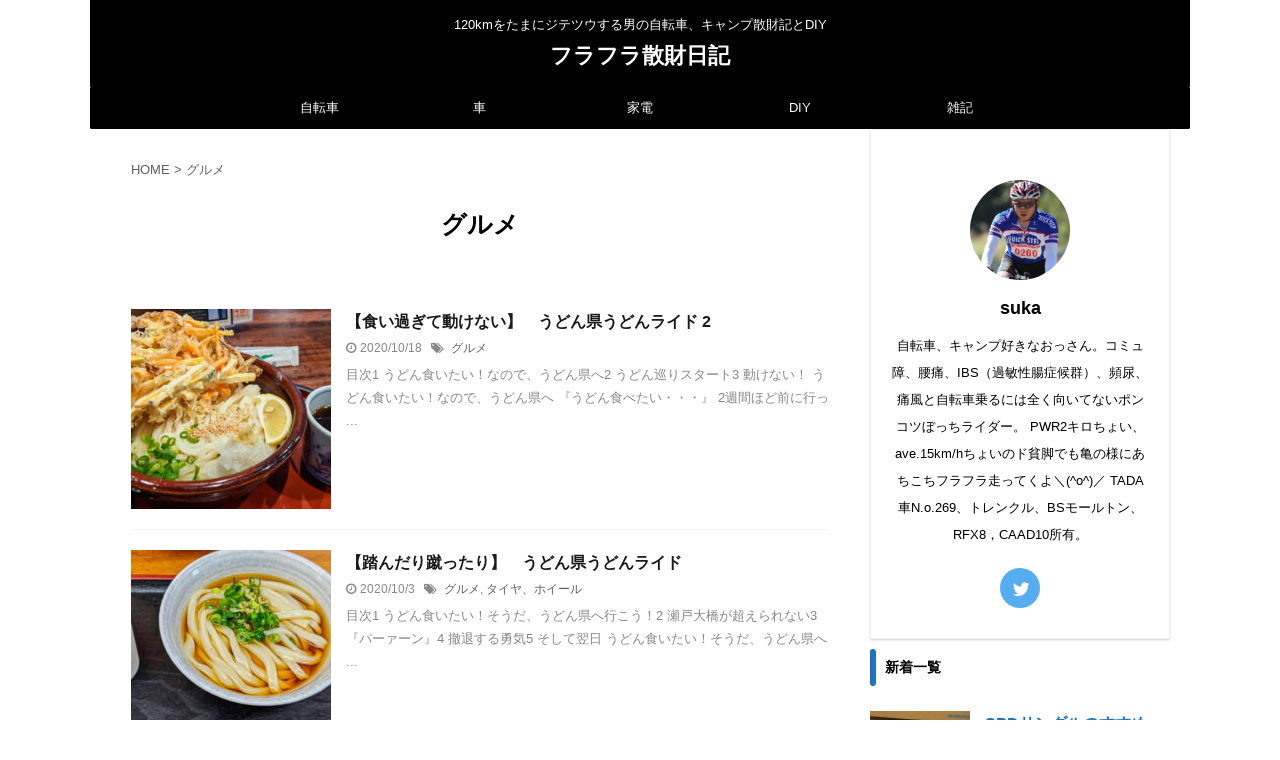

--- FILE ---
content_type: text/html; charset=UTF-8
request_url: https://furafura-sanzai.com/tag/%E3%82%B0%E3%83%AB%E3%83%A1/
body_size: 14176
content:
<!DOCTYPE html>
<!--[if lt IE 7]>
<html class="ie6" lang="ja"> <![endif]-->
<!--[if IE 7]>
<html class="i7" lang="ja"> <![endif]-->
<!--[if IE 8]>
<html class="ie" lang="ja"> <![endif]-->
<!--[if gt IE 8]><!-->
<html lang="ja" class="s-navi-search-overlay">
	<!--<![endif]-->
	<head prefix="og: http://ogp.me/ns# fb: http://ogp.me/ns/fb# article: http://ogp.me/ns/article#"><style>img.lazy{min-height:1px}</style><link href="https://furafura-sanzai.com/wp-content/plugins/w3-total-cache/pub/js/lazyload.min.js" as="script">
		<meta charset="UTF-8" >
		<meta name="viewport" content="width=device-width,initial-scale=1.0,user-scalable=no,viewport-fit=cover">
		<meta name="format-detection" content="telephone=no" >
		<meta name="referrer" content="no-referrer-when-downgrade"/>

		
		<link rel="alternate" type="application/rss+xml" title="フラフラ散財日記 RSS Feed" href="https://furafura-sanzai.com/feed/" />
		<link rel="pingback" href="https://furafura-sanzai.com/xmlrpc.php" >
		<!--[if lt IE 9]>
		<script src="https://furafura-sanzai.com/wp-content/themes/affinger5/js/html5shiv.js"></script>
		<![endif]-->
				<meta name='robots' content='max-image-preview:large' />
	<style>img:is([sizes="auto" i], [sizes^="auto," i]) { contain-intrinsic-size: 3000px 1500px }</style>
	<title>グルメ - フラフラ散財日記</title>
<link rel='dns-prefetch' href='//ajax.googleapis.com' />
<link rel='dns-prefetch' href='//www.googletagmanager.com' />
<link rel='dns-prefetch' href='//hcaptcha.com' />
<script type="text/javascript">
/* <![CDATA[ */
window._wpemojiSettings = {"baseUrl":"https:\/\/s.w.org\/images\/core\/emoji\/15.1.0\/72x72\/","ext":".png","svgUrl":"https:\/\/s.w.org\/images\/core\/emoji\/15.1.0\/svg\/","svgExt":".svg","source":{"concatemoji":"https:\/\/furafura-sanzai.com\/wp-includes\/js\/wp-emoji-release.min.js?ver=6.8.1"}};
/*! This file is auto-generated */
!function(i,n){var o,s,e;function c(e){try{var t={supportTests:e,timestamp:(new Date).valueOf()};sessionStorage.setItem(o,JSON.stringify(t))}catch(e){}}function p(e,t,n){e.clearRect(0,0,e.canvas.width,e.canvas.height),e.fillText(t,0,0);var t=new Uint32Array(e.getImageData(0,0,e.canvas.width,e.canvas.height).data),r=(e.clearRect(0,0,e.canvas.width,e.canvas.height),e.fillText(n,0,0),new Uint32Array(e.getImageData(0,0,e.canvas.width,e.canvas.height).data));return t.every(function(e,t){return e===r[t]})}function u(e,t,n){switch(t){case"flag":return n(e,"\ud83c\udff3\ufe0f\u200d\u26a7\ufe0f","\ud83c\udff3\ufe0f\u200b\u26a7\ufe0f")?!1:!n(e,"\ud83c\uddfa\ud83c\uddf3","\ud83c\uddfa\u200b\ud83c\uddf3")&&!n(e,"\ud83c\udff4\udb40\udc67\udb40\udc62\udb40\udc65\udb40\udc6e\udb40\udc67\udb40\udc7f","\ud83c\udff4\u200b\udb40\udc67\u200b\udb40\udc62\u200b\udb40\udc65\u200b\udb40\udc6e\u200b\udb40\udc67\u200b\udb40\udc7f");case"emoji":return!n(e,"\ud83d\udc26\u200d\ud83d\udd25","\ud83d\udc26\u200b\ud83d\udd25")}return!1}function f(e,t,n){var r="undefined"!=typeof WorkerGlobalScope&&self instanceof WorkerGlobalScope?new OffscreenCanvas(300,150):i.createElement("canvas"),a=r.getContext("2d",{willReadFrequently:!0}),o=(a.textBaseline="top",a.font="600 32px Arial",{});return e.forEach(function(e){o[e]=t(a,e,n)}),o}function t(e){var t=i.createElement("script");t.src=e,t.defer=!0,i.head.appendChild(t)}"undefined"!=typeof Promise&&(o="wpEmojiSettingsSupports",s=["flag","emoji"],n.supports={everything:!0,everythingExceptFlag:!0},e=new Promise(function(e){i.addEventListener("DOMContentLoaded",e,{once:!0})}),new Promise(function(t){var n=function(){try{var e=JSON.parse(sessionStorage.getItem(o));if("object"==typeof e&&"number"==typeof e.timestamp&&(new Date).valueOf()<e.timestamp+604800&&"object"==typeof e.supportTests)return e.supportTests}catch(e){}return null}();if(!n){if("undefined"!=typeof Worker&&"undefined"!=typeof OffscreenCanvas&&"undefined"!=typeof URL&&URL.createObjectURL&&"undefined"!=typeof Blob)try{var e="postMessage("+f.toString()+"("+[JSON.stringify(s),u.toString(),p.toString()].join(",")+"));",r=new Blob([e],{type:"text/javascript"}),a=new Worker(URL.createObjectURL(r),{name:"wpTestEmojiSupports"});return void(a.onmessage=function(e){c(n=e.data),a.terminate(),t(n)})}catch(e){}c(n=f(s,u,p))}t(n)}).then(function(e){for(var t in e)n.supports[t]=e[t],n.supports.everything=n.supports.everything&&n.supports[t],"flag"!==t&&(n.supports.everythingExceptFlag=n.supports.everythingExceptFlag&&n.supports[t]);n.supports.everythingExceptFlag=n.supports.everythingExceptFlag&&!n.supports.flag,n.DOMReady=!1,n.readyCallback=function(){n.DOMReady=!0}}).then(function(){return e}).then(function(){var e;n.supports.everything||(n.readyCallback(),(e=n.source||{}).concatemoji?t(e.concatemoji):e.wpemoji&&e.twemoji&&(t(e.twemoji),t(e.wpemoji)))}))}((window,document),window._wpemojiSettings);
/* ]]> */
</script>
<style id='wp-emoji-styles-inline-css' type='text/css'>

	img.wp-smiley, img.emoji {
		display: inline !important;
		border: none !important;
		box-shadow: none !important;
		height: 1em !important;
		width: 1em !important;
		margin: 0 0.07em !important;
		vertical-align: -0.1em !important;
		background: none !important;
		padding: 0 !important;
	}
</style>
<link rel='stylesheet' id='wp-block-library-css' href='https://furafura-sanzai.com/wp-includes/css/dist/block-library/style.min.css?ver=6.8.1' type='text/css' media='all' />
<style id='classic-theme-styles-inline-css' type='text/css'>
/*! This file is auto-generated */
.wp-block-button__link{color:#fff;background-color:#32373c;border-radius:9999px;box-shadow:none;text-decoration:none;padding:calc(.667em + 2px) calc(1.333em + 2px);font-size:1.125em}.wp-block-file__button{background:#32373c;color:#fff;text-decoration:none}
</style>
<style id='rinkerg-gutenberg-rinker-style-inline-css' type='text/css'>
.wp-block-create-block-block{background-color:#21759b;color:#fff;padding:2px}

</style>
<style id='global-styles-inline-css' type='text/css'>
:root{--wp--preset--aspect-ratio--square: 1;--wp--preset--aspect-ratio--4-3: 4/3;--wp--preset--aspect-ratio--3-4: 3/4;--wp--preset--aspect-ratio--3-2: 3/2;--wp--preset--aspect-ratio--2-3: 2/3;--wp--preset--aspect-ratio--16-9: 16/9;--wp--preset--aspect-ratio--9-16: 9/16;--wp--preset--color--black: #000000;--wp--preset--color--cyan-bluish-gray: #abb8c3;--wp--preset--color--white: #ffffff;--wp--preset--color--pale-pink: #f78da7;--wp--preset--color--vivid-red: #cf2e2e;--wp--preset--color--luminous-vivid-orange: #ff6900;--wp--preset--color--luminous-vivid-amber: #fcb900;--wp--preset--color--light-green-cyan: #7bdcb5;--wp--preset--color--vivid-green-cyan: #00d084;--wp--preset--color--pale-cyan-blue: #8ed1fc;--wp--preset--color--vivid-cyan-blue: #0693e3;--wp--preset--color--vivid-purple: #9b51e0;--wp--preset--color--soft-red: #e6514c;--wp--preset--color--light-grayish-red: #fdebee;--wp--preset--color--vivid-yellow: #ffc107;--wp--preset--color--very-pale-yellow: #fffde7;--wp--preset--color--very-light-gray: #fafafa;--wp--preset--color--very-dark-gray: #313131;--wp--preset--color--original-color-a: #43a047;--wp--preset--color--original-color-b: #795548;--wp--preset--color--original-color-c: #ec407a;--wp--preset--color--original-color-d: #9e9d24;--wp--preset--gradient--vivid-cyan-blue-to-vivid-purple: linear-gradient(135deg,rgba(6,147,227,1) 0%,rgb(155,81,224) 100%);--wp--preset--gradient--light-green-cyan-to-vivid-green-cyan: linear-gradient(135deg,rgb(122,220,180) 0%,rgb(0,208,130) 100%);--wp--preset--gradient--luminous-vivid-amber-to-luminous-vivid-orange: linear-gradient(135deg,rgba(252,185,0,1) 0%,rgba(255,105,0,1) 100%);--wp--preset--gradient--luminous-vivid-orange-to-vivid-red: linear-gradient(135deg,rgba(255,105,0,1) 0%,rgb(207,46,46) 100%);--wp--preset--gradient--very-light-gray-to-cyan-bluish-gray: linear-gradient(135deg,rgb(238,238,238) 0%,rgb(169,184,195) 100%);--wp--preset--gradient--cool-to-warm-spectrum: linear-gradient(135deg,rgb(74,234,220) 0%,rgb(151,120,209) 20%,rgb(207,42,186) 40%,rgb(238,44,130) 60%,rgb(251,105,98) 80%,rgb(254,248,76) 100%);--wp--preset--gradient--blush-light-purple: linear-gradient(135deg,rgb(255,206,236) 0%,rgb(152,150,240) 100%);--wp--preset--gradient--blush-bordeaux: linear-gradient(135deg,rgb(254,205,165) 0%,rgb(254,45,45) 50%,rgb(107,0,62) 100%);--wp--preset--gradient--luminous-dusk: linear-gradient(135deg,rgb(255,203,112) 0%,rgb(199,81,192) 50%,rgb(65,88,208) 100%);--wp--preset--gradient--pale-ocean: linear-gradient(135deg,rgb(255,245,203) 0%,rgb(182,227,212) 50%,rgb(51,167,181) 100%);--wp--preset--gradient--electric-grass: linear-gradient(135deg,rgb(202,248,128) 0%,rgb(113,206,126) 100%);--wp--preset--gradient--midnight: linear-gradient(135deg,rgb(2,3,129) 0%,rgb(40,116,252) 100%);--wp--preset--font-size--small: 13px;--wp--preset--font-size--medium: 20px;--wp--preset--font-size--large: 36px;--wp--preset--font-size--x-large: 42px;--wp--preset--spacing--20: 0.44rem;--wp--preset--spacing--30: 0.67rem;--wp--preset--spacing--40: 1rem;--wp--preset--spacing--50: 1.5rem;--wp--preset--spacing--60: 2.25rem;--wp--preset--spacing--70: 3.38rem;--wp--preset--spacing--80: 5.06rem;--wp--preset--shadow--natural: 6px 6px 9px rgba(0, 0, 0, 0.2);--wp--preset--shadow--deep: 12px 12px 50px rgba(0, 0, 0, 0.4);--wp--preset--shadow--sharp: 6px 6px 0px rgba(0, 0, 0, 0.2);--wp--preset--shadow--outlined: 6px 6px 0px -3px rgba(255, 255, 255, 1), 6px 6px rgba(0, 0, 0, 1);--wp--preset--shadow--crisp: 6px 6px 0px rgba(0, 0, 0, 1);}:where(.is-layout-flex){gap: 0.5em;}:where(.is-layout-grid){gap: 0.5em;}body .is-layout-flex{display: flex;}.is-layout-flex{flex-wrap: wrap;align-items: center;}.is-layout-flex > :is(*, div){margin: 0;}body .is-layout-grid{display: grid;}.is-layout-grid > :is(*, div){margin: 0;}:where(.wp-block-columns.is-layout-flex){gap: 2em;}:where(.wp-block-columns.is-layout-grid){gap: 2em;}:where(.wp-block-post-template.is-layout-flex){gap: 1.25em;}:where(.wp-block-post-template.is-layout-grid){gap: 1.25em;}.has-black-color{color: var(--wp--preset--color--black) !important;}.has-cyan-bluish-gray-color{color: var(--wp--preset--color--cyan-bluish-gray) !important;}.has-white-color{color: var(--wp--preset--color--white) !important;}.has-pale-pink-color{color: var(--wp--preset--color--pale-pink) !important;}.has-vivid-red-color{color: var(--wp--preset--color--vivid-red) !important;}.has-luminous-vivid-orange-color{color: var(--wp--preset--color--luminous-vivid-orange) !important;}.has-luminous-vivid-amber-color{color: var(--wp--preset--color--luminous-vivid-amber) !important;}.has-light-green-cyan-color{color: var(--wp--preset--color--light-green-cyan) !important;}.has-vivid-green-cyan-color{color: var(--wp--preset--color--vivid-green-cyan) !important;}.has-pale-cyan-blue-color{color: var(--wp--preset--color--pale-cyan-blue) !important;}.has-vivid-cyan-blue-color{color: var(--wp--preset--color--vivid-cyan-blue) !important;}.has-vivid-purple-color{color: var(--wp--preset--color--vivid-purple) !important;}.has-black-background-color{background-color: var(--wp--preset--color--black) !important;}.has-cyan-bluish-gray-background-color{background-color: var(--wp--preset--color--cyan-bluish-gray) !important;}.has-white-background-color{background-color: var(--wp--preset--color--white) !important;}.has-pale-pink-background-color{background-color: var(--wp--preset--color--pale-pink) !important;}.has-vivid-red-background-color{background-color: var(--wp--preset--color--vivid-red) !important;}.has-luminous-vivid-orange-background-color{background-color: var(--wp--preset--color--luminous-vivid-orange) !important;}.has-luminous-vivid-amber-background-color{background-color: var(--wp--preset--color--luminous-vivid-amber) !important;}.has-light-green-cyan-background-color{background-color: var(--wp--preset--color--light-green-cyan) !important;}.has-vivid-green-cyan-background-color{background-color: var(--wp--preset--color--vivid-green-cyan) !important;}.has-pale-cyan-blue-background-color{background-color: var(--wp--preset--color--pale-cyan-blue) !important;}.has-vivid-cyan-blue-background-color{background-color: var(--wp--preset--color--vivid-cyan-blue) !important;}.has-vivid-purple-background-color{background-color: var(--wp--preset--color--vivid-purple) !important;}.has-black-border-color{border-color: var(--wp--preset--color--black) !important;}.has-cyan-bluish-gray-border-color{border-color: var(--wp--preset--color--cyan-bluish-gray) !important;}.has-white-border-color{border-color: var(--wp--preset--color--white) !important;}.has-pale-pink-border-color{border-color: var(--wp--preset--color--pale-pink) !important;}.has-vivid-red-border-color{border-color: var(--wp--preset--color--vivid-red) !important;}.has-luminous-vivid-orange-border-color{border-color: var(--wp--preset--color--luminous-vivid-orange) !important;}.has-luminous-vivid-amber-border-color{border-color: var(--wp--preset--color--luminous-vivid-amber) !important;}.has-light-green-cyan-border-color{border-color: var(--wp--preset--color--light-green-cyan) !important;}.has-vivid-green-cyan-border-color{border-color: var(--wp--preset--color--vivid-green-cyan) !important;}.has-pale-cyan-blue-border-color{border-color: var(--wp--preset--color--pale-cyan-blue) !important;}.has-vivid-cyan-blue-border-color{border-color: var(--wp--preset--color--vivid-cyan-blue) !important;}.has-vivid-purple-border-color{border-color: var(--wp--preset--color--vivid-purple) !important;}.has-vivid-cyan-blue-to-vivid-purple-gradient-background{background: var(--wp--preset--gradient--vivid-cyan-blue-to-vivid-purple) !important;}.has-light-green-cyan-to-vivid-green-cyan-gradient-background{background: var(--wp--preset--gradient--light-green-cyan-to-vivid-green-cyan) !important;}.has-luminous-vivid-amber-to-luminous-vivid-orange-gradient-background{background: var(--wp--preset--gradient--luminous-vivid-amber-to-luminous-vivid-orange) !important;}.has-luminous-vivid-orange-to-vivid-red-gradient-background{background: var(--wp--preset--gradient--luminous-vivid-orange-to-vivid-red) !important;}.has-very-light-gray-to-cyan-bluish-gray-gradient-background{background: var(--wp--preset--gradient--very-light-gray-to-cyan-bluish-gray) !important;}.has-cool-to-warm-spectrum-gradient-background{background: var(--wp--preset--gradient--cool-to-warm-spectrum) !important;}.has-blush-light-purple-gradient-background{background: var(--wp--preset--gradient--blush-light-purple) !important;}.has-blush-bordeaux-gradient-background{background: var(--wp--preset--gradient--blush-bordeaux) !important;}.has-luminous-dusk-gradient-background{background: var(--wp--preset--gradient--luminous-dusk) !important;}.has-pale-ocean-gradient-background{background: var(--wp--preset--gradient--pale-ocean) !important;}.has-electric-grass-gradient-background{background: var(--wp--preset--gradient--electric-grass) !important;}.has-midnight-gradient-background{background: var(--wp--preset--gradient--midnight) !important;}.has-small-font-size{font-size: var(--wp--preset--font-size--small) !important;}.has-medium-font-size{font-size: var(--wp--preset--font-size--medium) !important;}.has-large-font-size{font-size: var(--wp--preset--font-size--large) !important;}.has-x-large-font-size{font-size: var(--wp--preset--font-size--x-large) !important;}
:where(.wp-block-post-template.is-layout-flex){gap: 1.25em;}:where(.wp-block-post-template.is-layout-grid){gap: 1.25em;}
:where(.wp-block-columns.is-layout-flex){gap: 2em;}:where(.wp-block-columns.is-layout-grid){gap: 2em;}
:root :where(.wp-block-pullquote){font-size: 1.5em;line-height: 1.6;}
</style>
<link rel='stylesheet' id='toc-screen-css' href='https://furafura-sanzai.com/wp-content/plugins/table-of-contents-plus/screen.min.css?ver=2411.1' type='text/css' media='all' />
<link rel='stylesheet' id='yyi_rinker_stylesheet-css' href='https://furafura-sanzai.com/wp-content/plugins/yyi-rinker/css/style.css?v=1.11.1&#038;ver=6.8.1' type='text/css' media='all' />
<link rel='stylesheet' id='normalize-css' href='https://furafura-sanzai.com/wp-content/themes/affinger5/css/normalize.css?ver=1.5.9' type='text/css' media='all' />
<link rel='stylesheet' id='font-awesome-css' href='https://furafura-sanzai.com/wp-content/themes/affinger5/css/fontawesome/css/font-awesome.min.css?ver=4.7.0' type='text/css' media='all' />
<link rel='stylesheet' id='st_svg-css' href='https://furafura-sanzai.com/wp-content/themes/affinger5/st_svg/style.css?ver=6.8.1' type='text/css' media='all' />
<link rel='stylesheet' id='style-css' href='https://furafura-sanzai.com/wp-content/themes/affinger5/style.css?ver=6.8.1' type='text/css' media='all' />
<link rel='stylesheet' id='child-style-css' href='https://furafura-sanzai.com/wp-content/themes/affinger5-child/style.css?ver=6.8.1' type='text/css' media='all' />
<link rel='stylesheet' id='single-css' href='https://furafura-sanzai.com/wp-content/themes/affinger5/st-rankcss.php' type='text/css' media='all' />
<link rel='stylesheet' id='st-themecss-css' href='https://furafura-sanzai.com/wp-content/themes/affinger5/st-themecss-loader.php?ver=6.8.1' type='text/css' media='all' />
<script type="text/javascript" src="//ajax.googleapis.com/ajax/libs/jquery/1.11.3/jquery.min.js?ver=1.11.3" id="jquery-js"></script>
<script type="text/javascript" src="https://furafura-sanzai.com/wp-content/plugins/yyi-rinker/js/event-tracking.js?v=1.11.1" id="yyi_rinker_event_tracking_script-js"></script>

<!-- Site Kit によって追加された Google タグ（gtag.js）スニペット -->

<!-- Google アナリティクス スニペット (Site Kit が追加) -->
<script type="text/javascript" id="google_gtagjs-js" async data-type="lazy" data-src="data:text/javascript;base64,"></script>
<script type="text/javascript" id="google_gtagjs-js-after" data-type="lazy" data-src="data:text/javascript;base64,"></script>

<!-- Site Kit によって追加された終了 Google タグ（gtag.js）スニペット -->
<link rel="https://api.w.org/" href="https://furafura-sanzai.com/wp-json/" /><link rel="alternate" title="JSON" type="application/json" href="https://furafura-sanzai.com/wp-json/wp/v2/tags/43" /><meta name="generator" content="Site Kit by Google 1.154.0" /><style>
.h-captcha{position:relative;display:block;margin-bottom:2rem;padding:0;clear:both}.h-captcha[data-size="normal"]{width:303px;height:78px}.h-captcha[data-size="compact"]{width:164px;height:144px}.h-captcha[data-size="invisible"]{display:none}.h-captcha::before{content:'';display:block;position:absolute;top:0;left:0;background:url(https://furafura-sanzai.com/wp-content/plugins/hcaptcha-for-forms-and-more/assets/images/hcaptcha-div-logo.svg) no-repeat;border:1px solid #fff0;border-radius:4px}.h-captcha[data-size="normal"]::before{width:300px;height:74px;background-position:94% 28%}.h-captcha[data-size="compact"]::before{width:156px;height:136px;background-position:50% 79%}.h-captcha[data-theme="light"]::before,body.is-light-theme .h-captcha[data-theme="auto"]::before,.h-captcha[data-theme="auto"]::before{background-color:#fafafa;border:1px solid #e0e0e0}.h-captcha[data-theme="dark"]::before,body.is-dark-theme .h-captcha[data-theme="auto"]::before,html.wp-dark-mode-active .h-captcha[data-theme="auto"]::before,html.drdt-dark-mode .h-captcha[data-theme="auto"]::before{background-image:url(https://furafura-sanzai.com/wp-content/plugins/hcaptcha-for-forms-and-more/assets/images/hcaptcha-div-logo-white.svg);background-repeat:no-repeat;background-color:#333;border:1px solid #f5f5f5}@media (prefers-color-scheme:dark){.h-captcha[data-theme="auto"]::before{background-image:url(https://furafura-sanzai.com/wp-content/plugins/hcaptcha-for-forms-and-more/assets/images/hcaptcha-div-logo-white.svg);background-repeat:no-repeat;background-color:#333;border:1px solid #f5f5f5}}.h-captcha[data-theme="custom"]::before{background-color:initial}.h-captcha[data-size="invisible"]::before{display:none}.h-captcha iframe{position:relative}div[style*="z-index: 2147483647"] div[style*="border-width: 11px"][style*="position: absolute"][style*="pointer-events: none"]{border-style:none}
</style>
<script type="text/javascript" language="javascript">
    var vc_pid = "886663848";
</script><script type="text/javascript" src="//aml.valuecommerce.com/vcdal.js" async></script><style>
.yyi-rinker-images {
    display: flex;
    justify-content: center;
    align-items: center;
    position: relative;

}
div.yyi-rinker-image img.yyi-rinker-main-img.hidden {
    display: none;
}

.yyi-rinker-images-arrow {
    cursor: pointer;
    position: absolute;
    top: 50%;
    display: block;
    margin-top: -11px;
    opacity: 0.6;
    width: 22px;
}

.yyi-rinker-images-arrow-left{
    left: -10px;
}
.yyi-rinker-images-arrow-right{
    right: -10px;
}

.yyi-rinker-images-arrow-left.hidden {
    display: none;
}

.yyi-rinker-images-arrow-right.hidden {
    display: none;
}
div.yyi-rinker-contents.yyi-rinker-design-tate  div.yyi-rinker-box{
    flex-direction: column;
}

div.yyi-rinker-contents.yyi-rinker-design-slim div.yyi-rinker-box .yyi-rinker-links {
    flex-direction: column;
}

div.yyi-rinker-contents.yyi-rinker-design-slim div.yyi-rinker-info {
    width: 100%;
}

div.yyi-rinker-contents.yyi-rinker-design-slim .yyi-rinker-title {
    text-align: center;
}

div.yyi-rinker-contents.yyi-rinker-design-slim .yyi-rinker-links {
    text-align: center;
}
div.yyi-rinker-contents.yyi-rinker-design-slim .yyi-rinker-image {
    margin: auto;
}

div.yyi-rinker-contents.yyi-rinker-design-slim div.yyi-rinker-info ul.yyi-rinker-links li {
	align-self: stretch;
}
div.yyi-rinker-contents.yyi-rinker-design-slim div.yyi-rinker-box div.yyi-rinker-info {
	padding: 0;
}
div.yyi-rinker-contents.yyi-rinker-design-slim div.yyi-rinker-box {
	flex-direction: column;
	padding: 14px 5px 0;
}

.yyi-rinker-design-slim div.yyi-rinker-box div.yyi-rinker-info {
	text-align: center;
}

.yyi-rinker-design-slim div.price-box span.price {
	display: block;
}

div.yyi-rinker-contents.yyi-rinker-design-slim div.yyi-rinker-info div.yyi-rinker-title a{
	font-size:16px;
}

div.yyi-rinker-contents.yyi-rinker-design-slim ul.yyi-rinker-links li.amazonkindlelink:before,  div.yyi-rinker-contents.yyi-rinker-design-slim ul.yyi-rinker-links li.amazonlink:before,  div.yyi-rinker-contents.yyi-rinker-design-slim ul.yyi-rinker-links li.rakutenlink:before, div.yyi-rinker-contents.yyi-rinker-design-slim ul.yyi-rinker-links li.yahoolink:before, div.yyi-rinker-contents.yyi-rinker-design-slim ul.yyi-rinker-links li.mercarilink:before {
	font-size:12px;
}

div.yyi-rinker-contents.yyi-rinker-design-slim ul.yyi-rinker-links li a {
	font-size: 13px;
}
.entry-content ul.yyi-rinker-links li {
	padding: 0;
}

div.yyi-rinker-contents .yyi-rinker-attention.attention_desing_right_ribbon {
    width: 89px;
    height: 91px;
    position: absolute;
    top: -1px;
    right: -1px;
    left: auto;
    overflow: hidden;
}

div.yyi-rinker-contents .yyi-rinker-attention.attention_desing_right_ribbon span {
    display: inline-block;
    width: 146px;
    position: absolute;
    padding: 4px 0;
    left: -13px;
    top: 12px;
    text-align: center;
    font-size: 12px;
    line-height: 24px;
    -webkit-transform: rotate(45deg);
    transform: rotate(45deg);
    box-shadow: 0 1px 3px rgba(0, 0, 0, 0.2);
}

div.yyi-rinker-contents .yyi-rinker-attention.attention_desing_right_ribbon {
    background: none;
}
.yyi-rinker-attention.attention_desing_right_ribbon .yyi-rinker-attention-after,
.yyi-rinker-attention.attention_desing_right_ribbon .yyi-rinker-attention-before{
display:none;
}
div.yyi-rinker-use-right_ribbon div.yyi-rinker-title {
    margin-right: 2rem;
}

				</style><meta name="google-site-verification" content="sBB8xiVu16atvI0IbKscF6sllDnA1XE12-nQVbMzuTY" />
<style type="text/css" id="custom-background-css">
body.custom-background { background-color: #ffffff; }
</style>
				<script>
		(function (i, s, o, g, r, a, m) {
			i['GoogleAnalyticsObject'] = r;
			i[r] = i[r] || function () {
					(i[r].q = i[r].q || []).push(arguments)
				}, i[r].l = 1 * new Date();
			a = s.createElement(o),
				m = s.getElementsByTagName(o)[0];
			a.async = 1;
			a.src = g;
			m.parentNode.insertBefore(a, m)
		})(window, document, 'script', '//www.google-analytics.com/analytics.js', 'ga');

		ga('create', 'UA-172540596-1', 'auto');
		ga('send', 'pageview');

	</script>
				<!-- OGP -->
	
						<meta name="twitter:card" content="summary_large_image">
				<meta name="twitter:site" content="@sukafz">
		<meta name="twitter:title" content="フラフラ散財日記">
		<meta name="twitter:description" content="120kmをたまにジテツウする男の自転車、キャンプ散財記とDIY">
		<meta name="twitter:image" content="https://furafura-sanzai.com/wp-content/themes/affinger5/images/no-img.png">
		<!-- /OGP -->
		


<script>
	jQuery(function(){
		jQuery('.st-btn-open').click(function(){
			jQuery(this).next('.st-slidebox').stop(true, true).slideToggle();
			jQuery(this).addClass('st-btn-open-click');
		});
	});
</script>


<script>
	jQuery(function(){
		jQuery("#toc_container:not(:has(ul ul))").addClass("only-toc");
		jQuery(".st-ac-box ul:has(.cat-item)").each(function(){
			jQuery(this).addClass("st-ac-cat");
		});
	});
</script>

<script>
	jQuery(function(){
						jQuery('.st-star').parent('.rankh4').css('padding-bottom','5px'); // スターがある場合のランキング見出し調整
	});
</script>


			</head>
	<body class="archive tag tag-43 custom-background wp-theme-affinger5 wp-child-theme-affinger5-child not-front-page" >
				<div id="st-ami">
				<div id="wrapper" class="">
				<div id="wrapper-in">
					<header id="st-headwide">
						<div id="headbox-bg">
							<div id="headbox">

								<nav id="s-navi" class="pcnone" data-st-nav data-st-nav-type="normal">
		<dl class="acordion is-active" data-st-nav-primary>
			<dt class="trigger">
				<p class="acordion_button"><span class="op op-menu"><i class="fa st-svg-menu"></i></span></p>

				
				
							<!-- 追加メニュー -->
							
							<!-- 追加メニュー2 -->
							
							</dt>

			<dd class="acordion_tree">
				<div class="acordion_tree_content">

					

												<div class="menu-%e3%83%98%e3%83%83%e3%83%80%e3%83%bc%e3%83%a1%e3%83%8b%e3%83%a5%e3%83%bc-container"><ul id="menu-%e3%83%98%e3%83%83%e3%83%80%e3%83%bc%e3%83%a1%e3%83%8b%e3%83%a5%e3%83%bc" class="menu"><li id="menu-item-1385" class="menu-item menu-item-type-taxonomy menu-item-object-category menu-item-1385"><a href="https://furafura-sanzai.com/category/%e8%87%aa%e8%bb%a2%e8%bb%8a/"><span class="menu-item-label">自転車</span></a></li>
<li id="menu-item-1386" class="menu-item menu-item-type-taxonomy menu-item-object-category menu-item-1386"><a href="https://furafura-sanzai.com/category/%e8%87%aa%e5%8b%95%e8%bb%8a/"><span class="menu-item-label">車</span></a></li>
<li id="menu-item-1387" class="menu-item menu-item-type-taxonomy menu-item-object-category menu-item-1387"><a href="https://furafura-sanzai.com/category/%e5%ae%b6%e9%9b%bb/"><span class="menu-item-label">家電</span></a></li>
<li id="menu-item-1388" class="menu-item menu-item-type-taxonomy menu-item-object-category menu-item-1388"><a href="https://furafura-sanzai.com/category/diy/"><span class="menu-item-label">DIY</span></a></li>
<li id="menu-item-1389" class="menu-item menu-item-type-taxonomy menu-item-object-category menu-item-1389"><a href="https://furafura-sanzai.com/category/%e9%9b%91%e8%a8%98/"><span class="menu-item-label">雑記</span></a></li>
</ul></div>						<div class="clear"></div>

					
				</div>
			</dd>

					</dl>

					</nav>

								<div id="header-l">
									
									<div id="st-text-logo">
										
            
			
				<!-- キャプション -->
				                
					              		 	 <p class="descr sitenametop">
               		     	120kmをたまにジテツウする男の自転車、キャンプ散財記とDIY               			 </p>
					                    
				                
				<!-- ロゴ又はブログ名 -->
				              		  <p class="sitename"><a href="https://furafura-sanzai.com/">
                  		                      		    フラフラ散財日記                   		               		  </a></p>
            					<!-- ロゴ又はブログ名ここまで -->

			    
		
    									</div>
								</div><!-- /#header-l -->

								<div id="header-r" class="smanone">
									
								</div><!-- /#header-r -->
							</div><!-- /#headbox-bg -->
						</div><!-- /#headbox clearfix -->

						
						
						
						
											
<div id="gazou-wide">
			<div id="st-menubox">
			<div id="st-menuwide">
				<nav class="smanone clearfix"><ul id="menu-%e3%83%98%e3%83%83%e3%83%80%e3%83%bc%e3%83%a1%e3%83%8b%e3%83%a5%e3%83%bc-1" class="menu"><li class="menu-item menu-item-type-taxonomy menu-item-object-category menu-item-1385"><a href="https://furafura-sanzai.com/category/%e8%87%aa%e8%bb%a2%e8%bb%8a/">自転車</a></li>
<li class="menu-item menu-item-type-taxonomy menu-item-object-category menu-item-1386"><a href="https://furafura-sanzai.com/category/%e8%87%aa%e5%8b%95%e8%bb%8a/">車</a></li>
<li class="menu-item menu-item-type-taxonomy menu-item-object-category menu-item-1387"><a href="https://furafura-sanzai.com/category/%e5%ae%b6%e9%9b%bb/">家電</a></li>
<li class="menu-item menu-item-type-taxonomy menu-item-object-category menu-item-1388"><a href="https://furafura-sanzai.com/category/diy/">DIY</a></li>
<li class="menu-item menu-item-type-taxonomy menu-item-object-category menu-item-1389"><a href="https://furafura-sanzai.com/category/%e9%9b%91%e8%a8%98/">雑記</a></li>
</ul></nav>			</div>
		</div>
				</div>
					
					
					</header>

					

					<div id="content-w">

					
					
					


<div id="content" class="clearfix">
	<div id="contentInner">
		<main >
			<article>
				<!--ぱんくず -->
									<div id="breadcrumb">
					<ol>
						<li><a href="https://furafura-sanzai.com"><span>HOME</span></a> > </li>
						<li>グルメ</li>
					</ol>
					</div>
								<!--/ ぱんくず -->
				<!--ループ開始-->
				<div class="post">
					<h1 class="entry-title">
													グルメ											</h1>
				</div><!-- /post -->
					<div class="kanren">
						<dl class="clearfix">
			<dt><a href="https://furafura-sanzai.com/sikoku-udonn2/">
											<img width="200" height="200" src="data:image/svg+xml,%3Csvg%20xmlns='http://www.w3.org/2000/svg'%20viewBox='0%200%20200%20200'%3E%3C/svg%3E" data-src="https://furafura-sanzai.com/wp-content/uploads/2020/10/re_IMG_20201015_134349-200x200.jpg" class="attachment-thumbnail size-thumbnail wp-post-image lazy" alt="" decoding="async" data-srcset="https://furafura-sanzai.com/wp-content/uploads/2020/10/re_IMG_20201015_134349-200x200.jpg 200w, https://furafura-sanzai.com/wp-content/uploads/2020/10/re_IMG_20201015_134349-150x150.jpg 150w, https://furafura-sanzai.com/wp-content/uploads/2020/10/re_IMG_20201015_134349-100x100.jpg 100w" data-sizes="(max-width: 200px) 100vw, 200px" />									</a></dt>
			<dd>
				
				<h3><a href="https://furafura-sanzai.com/sikoku-udonn2/">
						【食い過ぎて動けない】　うどん県うどんライド 2					</a></h3>

					<div class="blog_info">
		<p>
							<i class="fa fa-clock-o"></i>2020/10/18										&nbsp;<span class="pcone">
						<i class="fa fa-tags"></i>&nbsp;<a href="https://furafura-sanzai.com/tag/%e3%82%b0%e3%83%ab%e3%83%a1/" rel="tag">グルメ</a>				</span></p>
				</div>

					<div class="st-excerpt smanone">
		<p>目次1 うどん食いたい！なので、うどん県へ2 うどん巡りスタート3 動けない！ うどん食いたい！なので、うどん県へ 『うどん食べたい・・・』 2週間ほど前に行っ ... </p>
	</div>
							</dd>
		</dl>
						<dl class="clearfix">
			<dt><a href="https://furafura-sanzai.com/sikoku-udon/">
											<img width="200" height="200" src="data:image/svg+xml,%3Csvg%20xmlns='http://www.w3.org/2000/svg'%20viewBox='0%200%20200%20200'%3E%3C/svg%3E" data-src="https://furafura-sanzai.com/wp-content/uploads/2020/10/re_IMG_20201002_1203572010031-200x200.jpg" class="attachment-thumbnail size-thumbnail wp-post-image lazy" alt="" decoding="async" data-srcset="https://furafura-sanzai.com/wp-content/uploads/2020/10/re_IMG_20201002_1203572010031-200x200.jpg 200w, https://furafura-sanzai.com/wp-content/uploads/2020/10/re_IMG_20201002_1203572010031-150x150.jpg 150w, https://furafura-sanzai.com/wp-content/uploads/2020/10/re_IMG_20201002_1203572010031-100x100.jpg 100w" data-sizes="(max-width: 200px) 100vw, 200px" />									</a></dt>
			<dd>
				
				<h3><a href="https://furafura-sanzai.com/sikoku-udon/">
						【踏んだり蹴ったり】　うどん県うどんライド					</a></h3>

					<div class="blog_info">
		<p>
							<i class="fa fa-clock-o"></i>2020/10/3										&nbsp;<span class="pcone">
						<i class="fa fa-tags"></i>&nbsp;<a href="https://furafura-sanzai.com/tag/%e3%82%b0%e3%83%ab%e3%83%a1/" rel="tag">グルメ</a>, <a href="https://furafura-sanzai.com/tag/%e3%82%bf%e3%82%a4%e3%83%a4%e3%80%81%e3%83%9b%e3%82%a4%e3%83%bc%e3%83%ab/" rel="tag">タイヤ、ホイール</a>				</span></p>
				</div>

					<div class="st-excerpt smanone">
		<p>目次1 うどん食いたい！そうだ、うどん県へ行こう！2 瀬戸大橋が超えられない3 『パーァーン』4 撤退する勇気5 そして翌日 うどん食いたい！そうだ、うどん県へ ... </p>
	</div>
							</dd>
		</dl>
	</div>
						<div class="st-pagelink">
		<div class="st-pagelink-in">
				</div>
	</div>
			</article>
		</main>
	</div>
	<!-- /#contentInner -->
	<div id="side">
	<aside>

					<div class="side-topad">
				<div id="authorst_widget-4" class="ad widget_authorst_widget"><div class="st-author-box st-author-master">

<div class="st-author-profile">
		<div class="st-author-profile-avatar">
					<img alt='' src="data:image/svg+xml,%3Csvg%20xmlns='http://www.w3.org/2000/svg'%20viewBox='0%200%20150%20150'%3E%3C/svg%3E" data-src='https://secure.gravatar.com/avatar/0e86dbef5846bf06a95d966cb1fcc81ebce252932e659a4831f6280c88c559d9?s=150&#038;d=mm&#038;r=g' data-srcset='https://secure.gravatar.com/avatar/0e86dbef5846bf06a95d966cb1fcc81ebce252932e659a4831f6280c88c559d9?s=300&#038;d=mm&#038;r=g 2x' class='avatar avatar-150 photo lazy' height='150' width='150' decoding='async'/>			</div>

	<div class="post st-author-profile-content">
		<p class="st-author-nickname">suka</p>
		<p class="st-author-description">自転車、キャンプ好きなおっさん。コミュ障、腰痛、IBS（過敏性腸症候群）、頻尿、痛風と自転車乗るには全く向いてないポンコツぼっちライダー。
PWR2キロちょい、ave.15km/hちょいのド貧脚でも亀の様にあちこちフラフラ走ってくよ＼(^o^)／
TADA車N.o.269、トレンクル、BSモールトン、RFX8，CAAD10所有。</p>
		<div class="sns">
			<ul class="profile-sns clearfix">

									<li class="twitter"><a rel="nofollow" href="https://twitter.com/sukafz" target="_blank"><i class="fa fa-twitter" aria-hidden="true"></i></a></li>
				
				
				
				
				
				
				
				
			</ul>
		</div>
			</div>
</div>
</div></div>			</div>
		
					<h4 class="menu_underh2">新着一覧</h4><div class="kanren">
										<dl class="clearfix">
				<dt><a href="https://furafura-sanzai.com/spd-sandals/">
													<img width="200" height="200" src="data:image/svg+xml,%3Csvg%20xmlns='http://www.w3.org/2000/svg'%20viewBox='0%200%20200%20200'%3E%3C/svg%3E" data-src="https://furafura-sanzai.com/wp-content/uploads/2023/08/re_PXL_20230707_0925303102-200x200.jpg" class="attachment-thumbnail size-thumbnail wp-post-image lazy" alt="" decoding="async" data-srcset="https://furafura-sanzai.com/wp-content/uploads/2023/08/re_PXL_20230707_0925303102-200x200.jpg 200w, https://furafura-sanzai.com/wp-content/uploads/2023/08/re_PXL_20230707_0925303102-150x150.jpg 150w, https://furafura-sanzai.com/wp-content/uploads/2023/08/re_PXL_20230707_0925303102-100x100.jpg 100w" data-sizes="(max-width: 200px) 100vw, 200px" />											</a></dt>
				<dd>
					
					<h5 class="kanren-t"><a href="https://furafura-sanzai.com/spd-sandals/">SPDサンダルのすすめ</a></h5>
						<div class="blog_info">
		<p>
							<i class="fa fa-clock-o"></i>2023/8/7					</p>
	</div>
														</dd>
			</dl>
								<dl class="clearfix">
				<dt><a href="https://furafura-sanzai.com/uv-cut/">
													<img width="200" height="200" src="data:image/svg+xml,%3Csvg%20xmlns='http://www.w3.org/2000/svg'%20viewBox='0%200%20200%20200'%3E%3C/svg%3E" data-src="https://furafura-sanzai.com/wp-content/uploads/2023/07/re_PXL_20230723_1042460462-200x200.jpg" class="attachment-thumbnail size-thumbnail wp-post-image lazy" alt="" decoding="async" data-srcset="https://furafura-sanzai.com/wp-content/uploads/2023/07/re_PXL_20230723_1042460462-200x200.jpg 200w, https://furafura-sanzai.com/wp-content/uploads/2023/07/re_PXL_20230723_1042460462-150x150.jpg 150w, https://furafura-sanzai.com/wp-content/uploads/2023/07/re_PXL_20230723_1042460462-100x100.jpg 100w" data-sizes="(max-width: 200px) 100vw, 200px" />											</a></dt>
				<dd>
					
					<h5 class="kanren-t"><a href="https://furafura-sanzai.com/uv-cut/">使ってみた日焼け止めのおススメ</a></h5>
						<div class="blog_info">
		<p>
							<i class="fa fa-clock-o"></i>2023/7/23					</p>
	</div>
														</dd>
			</dl>
								<dl class="clearfix">
				<dt><a href="https://furafura-sanzai.com/reform-saddle/">
													<img width="200" height="200" src="data:image/svg+xml,%3Csvg%20xmlns='http://www.w3.org/2000/svg'%20viewBox='0%200%20200%20200'%3E%3C/svg%3E" data-src="https://furafura-sanzai.com/wp-content/uploads/2023/05/re_PXL_20230423_0401589162-200x200.jpg" class="attachment-thumbnail size-thumbnail wp-post-image lazy" alt="" decoding="async" data-srcset="https://furafura-sanzai.com/wp-content/uploads/2023/05/re_PXL_20230423_0401589162-200x200.jpg 200w, https://furafura-sanzai.com/wp-content/uploads/2023/05/re_PXL_20230423_0401589162-150x150.jpg 150w, https://furafura-sanzai.com/wp-content/uploads/2023/05/re_PXL_20230423_0401589162-100x100.jpg 100w" data-sizes="(max-width: 200px) 100vw, 200px" />											</a></dt>
				<dd>
					
					<h5 class="kanren-t"><a href="https://furafura-sanzai.com/reform-saddle/">【熱成形】超びっくりサドル！REFORM【究極サドル！？】</a></h5>
						<div class="blog_info">
		<p>
							<i class="fa fa-clock-o"></i>2023/5/30					</p>
	</div>
														</dd>
			</dl>
								<dl class="clearfix">
				<dt><a href="https://furafura-sanzai.com/repaint-for-raptor/">
													<img width="200" height="200" src="data:image/svg+xml,%3Csvg%20xmlns='http://www.w3.org/2000/svg'%20viewBox='0%200%20200%20200'%3E%3C/svg%3E" data-src="https://furafura-sanzai.com/wp-content/uploads/2023/05/re_PXL_20230406_0920528272-200x200.jpg" class="attachment-thumbnail size-thumbnail wp-post-image lazy" alt="" decoding="async" data-srcset="https://furafura-sanzai.com/wp-content/uploads/2023/05/re_PXL_20230406_0920528272-200x200.jpg 200w, https://furafura-sanzai.com/wp-content/uploads/2023/05/re_PXL_20230406_0920528272-150x150.jpg 150w, https://furafura-sanzai.com/wp-content/uploads/2023/05/re_PXL_20230406_0920528272-100x100.jpg 100w" data-sizes="(max-width: 200px) 100vw, 200px" />											</a></dt>
				<dd>
					
					<h5 class="kanren-t"><a href="https://furafura-sanzai.com/repaint-for-raptor/">最強塗料ラプターライナーでフレームリペイント(再塗装)</a></h5>
						<div class="blog_info">
		<p>
							<i class="fa fa-clock-o"></i>2023/5/13					</p>
	</div>
														</dd>
			</dl>
								<dl class="clearfix">
				<dt><a href="https://furafura-sanzai.com/dt-swiss-rws/">
													<img width="200" height="200" src="data:image/svg+xml,%3Csvg%20xmlns='http://www.w3.org/2000/svg'%20viewBox='0%200%20200%20200'%3E%3C/svg%3E" data-src="https://furafura-sanzai.com/wp-content/uploads/2023/04/re_PXL_20230418_0325072912-200x200.jpg" class="attachment-thumbnail size-thumbnail wp-post-image lazy" alt="" decoding="async" data-srcset="https://furafura-sanzai.com/wp-content/uploads/2023/04/re_PXL_20230418_0325072912-200x200.jpg 200w, https://furafura-sanzai.com/wp-content/uploads/2023/04/re_PXL_20230418_0325072912-150x150.jpg 150w, https://furafura-sanzai.com/wp-content/uploads/2023/04/re_PXL_20230418_0325072912-100x100.jpg 100w" data-sizes="(max-width: 200px) 100vw, 200px" />											</a></dt>
				<dd>
					
					<h5 class="kanren-t"><a href="https://furafura-sanzai.com/dt-swiss-rws/">【抜群の固定力】DT SWISS RWSスキュアー</a></h5>
						<div class="blog_info">
		<p>
							<i class="fa fa-clock-o"></i>2023/4/23					</p>
	</div>
														</dd>
			</dl>
					</div>
		
					<div id="mybox">
				<div id="block-8" class="ad widget_block">
<div class="wp-block-columns are-vertically-aligned-top is-layout-flex wp-container-core-columns-is-layout-9d6595d7 wp-block-columns-is-layout-flex">
<div class="wp-block-column is-vertically-aligned-top is-layout-flow wp-block-column-is-layout-flow" style="flex-basis:100%">
<div class="wp-block-group"><div class="wp-block-group__inner-container is-layout-flow wp-block-group-is-layout-flow"><p class="wp-block-tag-cloud"><a href="https://furafura-sanzai.com/tag/diy/" class="tag-cloud-link tag-link-32 tag-link-position-1" style="font-size: 15.744680851064pt;" aria-label="DIY (11個の項目)">DIY</a>
<a href="https://furafura-sanzai.com/tag/%e3%82%a2%e3%82%a6%e3%83%88%e3%83%89%e3%82%a2%e7%94%a8%e5%93%81/" class="tag-cloud-link tag-link-36 tag-link-position-2" style="font-size: 15.347517730496pt;" aria-label="アウトドア用品 (10個の項目)">アウトドア用品</a>
<a href="https://furafura-sanzai.com/tag/%e3%82%a6%e3%82%a7%e3%82%a2%e9%a1%9e/" class="tag-cloud-link tag-link-46 tag-link-position-3" style="font-size: 13.957446808511pt;" aria-label="ウェア類 (7個の項目)">ウェア類</a>
<a href="https://furafura-sanzai.com/tag/%e3%82%ab%e3%83%bc%e7%94%a8%e5%93%81/" class="tag-cloud-link tag-link-38 tag-link-position-4" style="font-size: 12.765957446809pt;" aria-label="カー用品 (5個の項目)">カー用品</a>
<a href="https://furafura-sanzai.com/tag/%e3%82%ac%e3%82%b8%e3%82%a7%e3%83%83%e3%83%88/" class="tag-cloud-link tag-link-27 tag-link-position-5" style="font-size: 11.971631205674pt;" aria-label="ガジェット (4個の項目)">ガジェット</a>
<a href="https://furafura-sanzai.com/tag/%e3%82%ad%e3%83%a3%e3%83%b3%e3%83%97/" class="tag-cloud-link tag-link-4 tag-link-position-6" style="font-size: 13.460992907801pt;" aria-label="キャンプ (6個の項目)">キャンプ</a>
<a href="https://furafura-sanzai.com/tag/%e3%82%b0%e3%83%ab%e3%83%a1/" class="tag-cloud-link tag-link-43 tag-link-position-7" style="font-size: 9.7872340425532pt;" aria-label="グルメ (2個の項目)">グルメ</a>
<a href="https://furafura-sanzai.com/tag/%e3%82%b1%e3%83%9f%e3%82%ab%e3%83%ab/" class="tag-cloud-link tag-link-22 tag-link-position-8" style="font-size: 9.7872340425532pt;" aria-label="ケミカル (2個の項目)">ケミカル</a>
<a href="https://furafura-sanzai.com/tag/%e3%82%b5%e3%82%a4%e3%82%b3%e3%83%b3%e3%80%81%e3%82%bb%e3%83%b3%e3%82%b5%e3%83%bc/" class="tag-cloud-link tag-link-21 tag-link-position-9" style="font-size: 13.460992907801pt;" aria-label="サイコン、センサー (6個の項目)">サイコン、センサー</a>
<a href="https://furafura-sanzai.com/tag/%e3%82%b5%e3%83%89%e3%83%ab/" class="tag-cloud-link tag-link-47 tag-link-position-10" style="font-size: 9.7872340425532pt;" aria-label="サドル (2個の項目)">サドル</a>
<a href="https://furafura-sanzai.com/tag/%e3%82%b5%e3%83%89%e3%83%ab%e3%80%81%e3%82%b7%e3%83%bc%e3%83%88%e3%83%9d%e3%82%b9%e3%83%88/" class="tag-cloud-link tag-link-49 tag-link-position-11" style="font-size: 8pt;" aria-label="サドル、シートポスト (1個の項目)">サドル、シートポスト</a>
<a href="https://furafura-sanzai.com/tag/%e3%82%b7%e3%83%a5%e3%83%bc%e3%82%ba%e9%a1%9e/" class="tag-cloud-link tag-link-52 tag-link-position-12" style="font-size: 9.7872340425532pt;" aria-label="シューズ類 (2個の項目)">シューズ類</a>
<a href="https://furafura-sanzai.com/tag/%e3%82%bf%e3%82%a4%e3%83%a4%e3%80%81%e3%83%9b%e3%82%a4%e3%83%bc%e3%83%ab/" class="tag-cloud-link tag-link-39 tag-link-position-13" style="font-size: 13.460992907801pt;" aria-label="タイヤ、ホイール (6個の項目)">タイヤ、ホイール</a>
<a href="https://furafura-sanzai.com/tag/%e3%83%86%e3%82%af%e3%83%8b%e3%83%83%e3%82%af/" class="tag-cloud-link tag-link-50 tag-link-position-14" style="font-size: 8pt;" aria-label="テクニック (1個の項目)">テクニック</a>
<a href="https://furafura-sanzai.com/tag/%e3%83%89%e3%83%a9%e3%82%a4%e3%83%96%e3%83%88%e3%83%ac%e3%82%a4%e3%83%b3/" class="tag-cloud-link tag-link-45 tag-link-position-15" style="font-size: 8pt;" aria-label="ドライブトレイン (1個の項目)">ドライブトレイン</a>
<a href="https://furafura-sanzai.com/tag/%e3%83%90%e3%83%83%e3%82%b0%e9%a1%9e/" class="tag-cloud-link tag-link-34 tag-link-position-16" style="font-size: 13.957446808511pt;" aria-label="バッグ類 (7個の項目)">バッグ類</a>
<a href="https://furafura-sanzai.com/tag/%e3%83%96%e3%83%ad%e3%82%b0/" class="tag-cloud-link tag-link-5 tag-link-position-17" style="font-size: 8pt;" aria-label="ブログ (1個の項目)">ブログ</a>
<a href="https://furafura-sanzai.com/tag/%e3%83%9c%e3%83%88%e3%83%ab%e3%80%81%e3%83%9c%e3%83%88%e3%83%ab%e3%82%b1%e3%83%bc%e3%82%b8/" class="tag-cloud-link tag-link-48 tag-link-position-18" style="font-size: 9.7872340425532pt;" aria-label="ボトル、ボトルケージ (2個の項目)">ボトル、ボトルケージ</a>
<a href="https://furafura-sanzai.com/tag/%e3%83%9d%e3%83%b3%e3%83%97/" class="tag-cloud-link tag-link-20 tag-link-position-19" style="font-size: 14.45390070922pt;" aria-label="ポンプ (8個の項目)">ポンプ</a>
<a href="https://furafura-sanzai.com/tag/%e3%83%a0%e3%83%80%e6%af%9b%e5%87%a6%e7%90%86/" class="tag-cloud-link tag-link-40 tag-link-position-20" style="font-size: 8pt;" aria-label="ムダ毛処理 (1個の項目)">ムダ毛処理</a>
<a href="https://furafura-sanzai.com/tag/%e3%83%a1%e3%83%b3%e3%83%86%e3%83%8a%e3%83%b3%e3%82%b9/" class="tag-cloud-link tag-link-29 tag-link-position-21" style="font-size: 16.042553191489pt;" aria-label="メンテナンス (12個の項目)">メンテナンス</a>
<a href="https://furafura-sanzai.com/tag/%e3%83%a9%e3%82%a4%e3%83%88%e9%96%a2%e4%bf%82/" class="tag-cloud-link tag-link-23 tag-link-position-22" style="font-size: 9.7872340425532pt;" aria-label="ライト関係 (2個の項目)">ライト関係</a>
<a href="https://furafura-sanzai.com/tag/%e3%83%a9%e3%82%a4%e3%83%95%e3%82%b9%e3%82%bf%e3%82%a4%e3%83%ab/" class="tag-cloud-link tag-link-24 tag-link-position-23" style="font-size: 12.765957446809pt;" aria-label="ライフスタイル (5個の項目)">ライフスタイル</a>
<a href="https://furafura-sanzai.com/tag/%e5%ae%b6%e9%9b%bb/" class="tag-cloud-link tag-link-51 tag-link-position-24" style="font-size: 8pt;" aria-label="家電 (1個の項目)">家電</a>
<a href="https://furafura-sanzai.com/tag/%e5%b0%8f%e7%89%a9/" class="tag-cloud-link tag-link-15 tag-link-position-25" style="font-size: 17.234042553191pt;" aria-label="小物 (16個の項目)">小物</a>
<a href="https://furafura-sanzai.com/tag/%e8%87%aa%e8%bb%a2%e8%bb%8a/" class="tag-cloud-link tag-link-3 tag-link-position-26" style="font-size: 15.744680851064pt;" aria-label="自転車 (11個の項目)">自転車</a>
<a href="https://furafura-sanzai.com/tag/%e8%87%aa%e8%bb%a2%e8%bb%8a%e3%83%91%e3%83%bc%e3%83%84/" class="tag-cloud-link tag-link-33 tag-link-position-27" style="font-size: 18.921985815603pt;" aria-label="自転車パーツ (24個の項目)">自転車パーツ</a>
<a href="https://furafura-sanzai.com/tag/%e8%87%aa%e8%bb%a2%e8%bb%8a%e7%94%a8%e5%93%81/" class="tag-cloud-link tag-link-37 tag-link-position-28" style="font-size: 22pt;" aria-label="自転車用品 (50個の項目)">自転車用品</a>
<a href="https://furafura-sanzai.com/tag/%e8%b2%a1%e5%b8%83%e3%80%81%e5%b0%8f%e7%89%a9%e5%85%a5%e3%82%8c/" class="tag-cloud-link tag-link-19 tag-link-position-29" style="font-size: 13.460992907801pt;" aria-label="財布、小物入れ (6個の項目)">財布、小物入れ</a>
<a href="https://furafura-sanzai.com/tag/%e8%bb%8a%e4%b8%ad%e6%b3%8a/" class="tag-cloud-link tag-link-41 tag-link-position-30" style="font-size: 13.460992907801pt;" aria-label="車中泊 (6個の項目)">車中泊</a></p>


<p></p>
</div></div>
</div>
</div>
</div><div id="block-18" class="ad widget_block widget_search"><form role="search" method="get" action="https://furafura-sanzai.com/" class="wp-block-search__button-outside wp-block-search__text-button wp-block-search"    ><label class="wp-block-search__label" for="wp-block-search__input-1" >検索</label><div class="wp-block-search__inside-wrapper" ><input class="wp-block-search__input" id="wp-block-search__input-1" placeholder="" value="" type="search" name="s" required /><button aria-label="検索" class="wp-block-search__button wp-element-button" type="submit" >検索</button></div></form></div>
		<div id="st_custom_html_widget-7" class="widget_text ad widget_st_custom_html_widget">
		
		<div class="textwidget custom-html-widget">
			<a href="https://cycle.blogmura.com/ranking/in?p_cid=10338136" target="_blank" ><img class="lazy" src="data:image/svg+xml,%3Csvg%20xmlns='http://www.w3.org/2000/svg'%20viewBox='0%200%2088%2031'%3E%3C/svg%3E" data-src="https://b.blogmura.com/cycle/88_31.gif" width="88" height="31" border="0" alt="にほんブログ村 自転車ブログへ" /></a><br /><a href="https://cycle.blogmura.com/ranking/in?p_cid=10338136">にほんブログ村</a>		</div>

		</div>
					</div>
		
		<div id="scrollad">
						<!--ここにgoogleアドセンスコードを貼ると規約違反になるので注意して下さい-->
	
		<div id="st_custom_html_widget-3" class="widget_text ad widget_st_custom_html_widget">
					<h4 class="menu_underh2" style="text-align:left;"><span>アマゾン検索</span></h4>		
		<div class="textwidget custom-html-widget">
			<script type="text/javascript">amzn_assoc_ad_type ="responsive_search_widget"; amzn_assoc_tracking_id ="suka6262-22"; amzn_assoc_marketplace ="amazon"; amzn_assoc_region ="JP"; amzn_assoc_placement =""; amzn_assoc_search_type = "search_widget";amzn_assoc_width ="300"; amzn_assoc_height ="250"; amzn_assoc_default_search_category =""; amzn_assoc_default_search_key ="";amzn_assoc_theme ="light"; amzn_assoc_bg_color ="FFFFFF"; </script><script src="//z-fe.amazon-adsystem.com/widgets/q?ServiceVersion=20070822&Operation=GetScript&ID=OneJS&WS=1&Marketplace=JP"></script>		</div>

		</div>
					<div class="rankid1"></div><div class="rankid2"></div><div class="rankid3"></div>
		</div>
	</aside>
</div>
<!-- /#side -->
</div>
<!--/#content -->
</div><!-- /contentw -->
<footer>
	<div id="footer">
		<div id="footer-in">
			<div class="footermenubox clearfix"><ul id="menu-%e3%83%95%e3%83%83%e3%82%bf%e3%83%bc%e3%83%a1%e3%83%8b%e3%83%a5%e3%83%bc" class="footermenust"><li id="menu-item-157" class="menu-item menu-item-type-post_type menu-item-object-page menu-item-privacy-policy menu-item-157"><a rel="privacy-policy" href="https://furafura-sanzai.com/privacy-policy/">プライバシーポリシー</a></li>
</ul></div>
							<div id="st-footer-logo-wrapper">
					<!-- フッターのメインコンテンツ -->


	<div id="st-text-logo">

		<h3 class="footerlogo">
		<!-- ロゴ又はブログ名 -->
					<a href="https://furafura-sanzai.com/">
														フラフラ散財日記												</a>
				</h3>
					<p class="footer-description">
				<a href="https://furafura-sanzai.com/">120kmをたまにジテツウする男の自転車、キャンプ散財記とDIY</a>
			</p>
			</div>
		

	<div class="st-footer-tel">
		
	</div>
	
				</div>
					</div>
	</div>
</footer>
</div>
<!-- /#wrapperin -->
</div>
<!-- /#wrapper -->
</div><!-- /#st-ami -->
<script type="speculationrules">
{"prefetch":[{"source":"document","where":{"and":[{"href_matches":"\/*"},{"not":{"href_matches":["\/wp-*.php","\/wp-admin\/*","\/wp-content\/uploads\/*","\/wp-content\/*","\/wp-content\/plugins\/*","\/wp-content\/themes\/affinger5-child\/*","\/wp-content\/themes\/affinger5\/*","\/*\\?(.+)"]}},{"not":{"selector_matches":"a[rel~=\"nofollow\"]"}},{"not":{"selector_matches":".no-prefetch, .no-prefetch a"}}]},"eagerness":"conservative"}]}
</script>
<p class="copyr" data-copyr><small>&copy; 2026 フラフラ散財日記  Powered by <a href="http://manualstinger.com/cr" rel="nofollow">AFFINGER5</a></small></p><style id='core-block-supports-inline-css' type='text/css'>
.wp-container-core-columns-is-layout-9d6595d7{flex-wrap:nowrap;}
</style>
<script type="text/javascript" id="toc-front-js-extra">
/* <![CDATA[ */
var tocplus = {"smooth_scroll":"1","visibility_show":"\u8868\u793a","visibility_hide":"\u975e\u8868\u793a","width":"Auto"};
/* ]]> */
</script>
<script type="text/javascript" src="https://furafura-sanzai.com/wp-content/plugins/table-of-contents-plus/front.min.js?ver=2411.1" id="toc-front-js"></script>
<script type="text/javascript" id="base-js-extra">
/* <![CDATA[ */
var ST = {"ajax_url":"https:\/\/furafura-sanzai.com\/wp-admin\/admin-ajax.php","expand_accordion_menu":"","sidemenu_accordion":"","is_mobile":""};
var ST = {"ajax_url":"https:\/\/furafura-sanzai.com\/wp-admin\/admin-ajax.php","expand_accordion_menu":"","sidemenu_accordion":"","is_mobile":""};
var ST = {"ajax_url":"https:\/\/furafura-sanzai.com\/wp-admin\/admin-ajax.php","expand_accordion_menu":"","sidemenu_accordion":"","is_mobile":""};
/* ]]> */
</script>
<script type="text/javascript" src="https://furafura-sanzai.com/wp-content/themes/affinger5/js/base.js?ver=6.8.1" id="base-js"></script>
<script type="text/javascript" id="flying-scripts">const loadScriptsTimer=setTimeout(loadScripts,5*1000);const userInteractionEvents=['click', 'mousemove', 'keydown', 'touchstart', 'touchmove', 'wheel'];userInteractionEvents.forEach(function(event){window.addEventListener(event,triggerScriptLoader,{passive:!0})});function triggerScriptLoader(){loadScripts();clearTimeout(loadScriptsTimer);userInteractionEvents.forEach(function(event){window.removeEventListener(event,triggerScriptLoader,{passive:!0})})}
function loadScripts(){document.querySelectorAll("script[data-type='lazy']").forEach(function(elem){elem.setAttribute("src",elem.getAttribute("data-src"))})}</script>
    	<script>
		(function (window, document, $, undefined) {
			'use strict';

			$(function () {
				var s = $('[data-copyr]'), t = $('#footer-in');
				
				s.length && t.length && t.append(s);
			});
		}(window, window.document, jQuery));
	</script>					<div id="page-top"><a href="#wrapper" class="fa fa-angle-up"></a></div>
		<script>window.w3tc_lazyload=1,window.lazyLoadOptions={elements_selector:".lazy",callback_loaded:function(t){var e;try{e=new CustomEvent("w3tc_lazyload_loaded",{detail:{e:t}})}catch(a){(e=document.createEvent("CustomEvent")).initCustomEvent("w3tc_lazyload_loaded",!1,!1,{e:t})}window.dispatchEvent(e)}}</script><script async src="https://furafura-sanzai.com/wp-content/plugins/w3-total-cache/pub/js/lazyload.min.js"></script></body></html>
<!--
Performance optimized by W3 Total Cache. Learn more: https://www.boldgrid.com/w3-total-cache/

Page Caching using Disk 
遅延読み込み

Served from: furafura-sanzai.com @ 2026-01-27 10:44:22 by W3 Total Cache
-->

--- FILE ---
content_type: application/javascript; charset=utf-8;
request_url: https://dalc.valuecommerce.com/app3?p=886663848&_s=https%3A%2F%2Ffurafura-sanzai.com%2Ftag%2F%25E3%2582%25B0%25E3%2583%25AB%25E3%2583%25A1%2F&vf=iVBORw0KGgoAAAANSUhEUgAAAAMAAAADCAYAAABWKLW%2FAAAAMElEQVQYV2NkFGP4n5EkwSDQ8ZqB0Wmr0P85fsIMOu0PGBh3c3X99z63jeGexgEGAPQKDfqKSFuaAAAAAElFTkSuQmCC
body_size: 1305
content:
vc_linkswitch_callback({"t":"6978187a","r":"aXgYegAAyDIS3gMlCooD7AqKBtQ-UQ","ub":"aXgYeQADQrUS3gMlCooFuwqKBthA5A%3D%3D","vcid":"a3F61tdIt4E6n8EDAvGOYCFGoHyadJH3O7DFqITJtrs6l-mLyctCILnKlpngNkfiSvbYkDgfMG6ESXPLxIYhgw","vcpub":"0.051250","pocketalk.jp":{"a":"2425347","m":"2376577","g":"13e36d7d8a"},"paypaystep.yahoo.co.jp":{"a":"2821580","m":"2201292","g":"fa71e0e98a"},"fudeoh.com":{"a":"2425347","m":"2376577","g":"13e36d7d8a"},"chou-jimaku.com":{"a":"2425347","m":"2376577","g":"13e36d7d8a"},"btimes.jp":{"a":"2827083","m":"3316417","g":"f115bd348a"},"l":4,"paypaymall.yahoo.co.jp":{"a":"2821580","m":"2201292","g":"fa71e0e98a"},"p":886663848,"sec.sourcenext.info":{"a":"2425347","m":"2376577","g":"13e36d7d8a"},"s":3543267,"mini-shopping.yahoo.co.jp":{"a":"2821580","m":"2201292","g":"fa71e0e98a"},"fudemame.net":{"a":"2425347","m":"2376577","g":"13e36d7d8a"},"www.molekule.jp":{"a":"2425347","m":"2376577","g":"13e36d7d8a"},"shopping.geocities.jp":{"a":"2821580","m":"2201292","g":"fa71e0e98a"},"sourcenext.com":{"a":"2425347","m":"2376577","g":"13e36d7d8a"},"shopping.yahoo.co.jp":{"a":"2821580","m":"2201292","g":"fa71e0e98a"},"meetingowl.jp":{"a":"2425347","m":"2376577","g":"13e36d7d8a"},"approach.yahoo.co.jp":{"a":"2821580","m":"2201292","g":"fa71e0e98a"}})